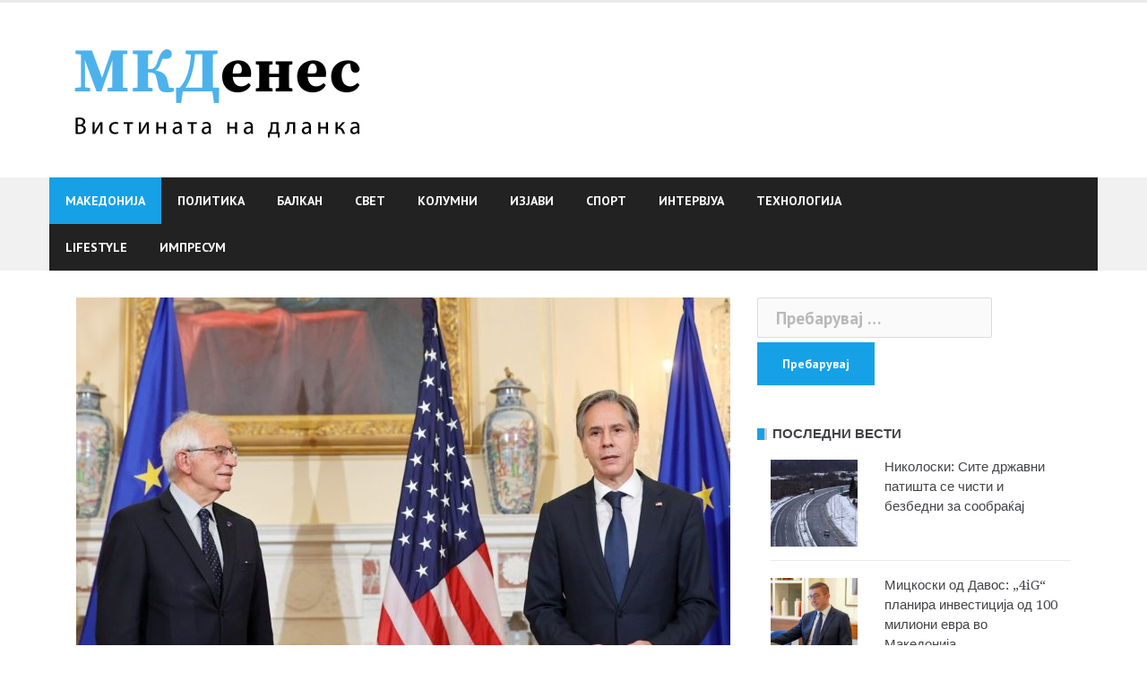

--- FILE ---
content_type: text/html; charset=UTF-8
request_url: https://mkdenes.mk/post8348/
body_size: 14043
content:
<!DOCTYPE html>
<html lang="mk-MK">
<head>
<meta charset="UTF-8">
<meta name="viewport" content="width=device-width, initial-scale=1">
<link rel="profile" href="http://gmpg.org/xfn/11">
<link rel="pingback" href="https://mkdenes.mk/xmlrpc.php">

<meta name='robots' content='index, follow, max-image-preview:large, max-snippet:-1, max-video-preview:-1' />

	<!-- This site is optimized with the Yoast SEO plugin v23.5 - https://yoast.com/wordpress/plugins/seo/ -->
	<title>САД со порака до ЕУ за Македонија - МКДенес</title>
	<link rel="canonical" href="https://mkdenes.mk/post8348/" />
	<meta property="og:locale" content="mk_MK" />
	<meta property="og:type" content="article" />
	<meta property="og:title" content="САД со порака до ЕУ за Македонија - МКДенес" />
	<meta property="og:description" content="Европските и светски медиуми известија за посетата на високиот претставник на ЕУ за надворешна политика и безбедност Жозеф Борел, која траеше до 15 октомври. Тој престојува во прва официјална посета [&hellip;]" />
	<meta property="og:url" content="https://mkdenes.mk/post8348/" />
	<meta property="og:site_name" content="МКДенес" />
	<meta property="article:published_time" content="2021-10-18T10:28:41+00:00" />
	<meta property="article:modified_time" content="2021-10-18T10:29:04+00:00" />
	<meta property="og:image" content="https://mkdenes.mk/wp-content/uploads/2021/10/блинкен-и-борел.jpg" />
	<meta property="og:image:width" content="1584" />
	<meta property="og:image:height" content="845" />
	<meta property="og:image:type" content="image/jpeg" />
	<meta name="author" content="MKDenes" />
	<meta name="twitter:card" content="summary_large_image" />
	<script type="application/ld+json" class="yoast-schema-graph">{"@context":"https://schema.org","@graph":[{"@type":"Article","@id":"https://mkdenes.mk/post8348/#article","isPartOf":{"@id":"https://mkdenes.mk/post8348/"},"author":{"name":"MKDenes","@id":"https://mkdenes.mk/#/schema/person/53beeb849d09d51fd4600e042ac76849"},"headline":"САД со порака до ЕУ за Македонија","datePublished":"2021-10-18T10:28:41+00:00","dateModified":"2021-10-18T10:29:04+00:00","mainEntityOfPage":{"@id":"https://mkdenes.mk/post8348/"},"wordCount":204,"publisher":{"@id":"https://mkdenes.mk/#organization"},"image":{"@id":"https://mkdenes.mk/post8348/#primaryimage"},"thumbnailUrl":"https://mkdenes.mk/wp-content/uploads/2021/10/блинкен-и-борел.jpg","keywords":["блинкен","борел","Бугарија","ЕУ","Македонија","НАТО","САД"],"articleSection":["Свет"],"inLanguage":"mk-MK"},{"@type":"WebPage","@id":"https://mkdenes.mk/post8348/","url":"https://mkdenes.mk/post8348/","name":"САД со порака до ЕУ за Македонија - МКДенес","isPartOf":{"@id":"https://mkdenes.mk/#website"},"primaryImageOfPage":{"@id":"https://mkdenes.mk/post8348/#primaryimage"},"image":{"@id":"https://mkdenes.mk/post8348/#primaryimage"},"thumbnailUrl":"https://mkdenes.mk/wp-content/uploads/2021/10/блинкен-и-борел.jpg","datePublished":"2021-10-18T10:28:41+00:00","dateModified":"2021-10-18T10:29:04+00:00","breadcrumb":{"@id":"https://mkdenes.mk/post8348/#breadcrumb"},"inLanguage":"mk-MK","potentialAction":[{"@type":"ReadAction","target":["https://mkdenes.mk/post8348/"]}]},{"@type":"ImageObject","inLanguage":"mk-MK","@id":"https://mkdenes.mk/post8348/#primaryimage","url":"https://mkdenes.mk/wp-content/uploads/2021/10/блинкен-и-борел.jpg","contentUrl":"https://mkdenes.mk/wp-content/uploads/2021/10/блинкен-и-борел.jpg","width":1584,"height":845},{"@type":"BreadcrumbList","@id":"https://mkdenes.mk/post8348/#breadcrumb","itemListElement":[{"@type":"ListItem","position":1,"name":"Home","item":"https://mkdenes.mk/"},{"@type":"ListItem","position":2,"name":"САД со порака до ЕУ за Македонија"}]},{"@type":"WebSite","@id":"https://mkdenes.mk/#website","url":"https://mkdenes.mk/","name":"МКДенес","description":"МКДенес","publisher":{"@id":"https://mkdenes.mk/#organization"},"potentialAction":[{"@type":"SearchAction","target":{"@type":"EntryPoint","urlTemplate":"https://mkdenes.mk/?s={search_term_string}"},"query-input":{"@type":"PropertyValueSpecification","valueRequired":true,"valueName":"search_term_string"}}],"inLanguage":"mk-MK"},{"@type":"Organization","@id":"https://mkdenes.mk/#organization","name":"MKDenes","url":"https://mkdenes.mk/","logo":{"@type":"ImageObject","inLanguage":"mk-MK","@id":"https://mkdenes.mk/#/schema/logo/image/","url":"https://mkdenes.mk/wp-content/uploads/2021/04/WhatsApp-Image-2021-04-26-at-8.30.25-AM.jpeg","contentUrl":"https://mkdenes.mk/wp-content/uploads/2021/04/WhatsApp-Image-2021-04-26-at-8.30.25-AM.jpeg","width":994,"height":260,"caption":"MKDenes"},"image":{"@id":"https://mkdenes.mk/#/schema/logo/image/"}},{"@type":"Person","@id":"https://mkdenes.mk/#/schema/person/53beeb849d09d51fd4600e042ac76849","name":"MKDenes","image":{"@type":"ImageObject","inLanguage":"mk-MK","@id":"https://mkdenes.mk/#/schema/person/image/","url":"https://mkdenes.mk/wp-content/uploads/2021/04/WhatsApp-Image-2021-04-26-at-8.30.25-AM-96x96.jpeg","contentUrl":"https://mkdenes.mk/wp-content/uploads/2021/04/WhatsApp-Image-2021-04-26-at-8.30.25-AM-96x96.jpeg","caption":"MKDenes"},"url":"https://mkdenes.mk/postauthor/mkdenes1/"}]}</script>
	<!-- / Yoast SEO plugin. -->


<link rel='dns-prefetch' href='//www.googletagmanager.com' />
<link rel='dns-prefetch' href='//fonts.googleapis.com' />
<link rel="alternate" type="application/rss+xml" title="МКДенес &raquo; Фид" href="https://mkdenes.mk/feed/" />
<link rel="alternate" type="application/rss+xml" title="МКДенес &raquo; фидови за коментари" href="https://mkdenes.mk/comments/feed/" />
<link rel="alternate" type="application/rss+xml" title="МКДенес &raquo; САД со порака до ЕУ за Македонија фидови за коментари" href="https://mkdenes.mk/post8348/feed/" />
<link rel="alternate" title="oEmbed (JSON)" type="application/json+oembed" href="https://mkdenes.mk/wp-json/oembed/1.0/embed?url=https%3A%2F%2Fmkdenes.mk%2Fpost8348%2F" />
<link rel="alternate" title="oEmbed (XML)" type="text/xml+oembed" href="https://mkdenes.mk/wp-json/oembed/1.0/embed?url=https%3A%2F%2Fmkdenes.mk%2Fpost8348%2F&#038;format=xml" />
<style id='wp-img-auto-sizes-contain-inline-css' type='text/css'>
img:is([sizes=auto i],[sizes^="auto," i]){contain-intrinsic-size:3000px 1500px}
/*# sourceURL=wp-img-auto-sizes-contain-inline-css */
</style>
<link rel='stylesheet' id='newsanchor-bootstrap-css' href='https://mkdenes.mk/wp-content/themes/newsanchor/css/bootstrap/bootstrap.min.css?ver=1' type='text/css' media='all' />
<style id='wp-emoji-styles-inline-css' type='text/css'>

	img.wp-smiley, img.emoji {
		display: inline !important;
		border: none !important;
		box-shadow: none !important;
		height: 1em !important;
		width: 1em !important;
		margin: 0 0.07em !important;
		vertical-align: -0.1em !important;
		background: none !important;
		padding: 0 !important;
	}
/*# sourceURL=wp-emoji-styles-inline-css */
</style>
<style id='wp-block-library-inline-css' type='text/css'>
:root{--wp-block-synced-color:#7a00df;--wp-block-synced-color--rgb:122,0,223;--wp-bound-block-color:var(--wp-block-synced-color);--wp-editor-canvas-background:#ddd;--wp-admin-theme-color:#007cba;--wp-admin-theme-color--rgb:0,124,186;--wp-admin-theme-color-darker-10:#006ba1;--wp-admin-theme-color-darker-10--rgb:0,107,160.5;--wp-admin-theme-color-darker-20:#005a87;--wp-admin-theme-color-darker-20--rgb:0,90,135;--wp-admin-border-width-focus:2px}@media (min-resolution:192dpi){:root{--wp-admin-border-width-focus:1.5px}}.wp-element-button{cursor:pointer}:root .has-very-light-gray-background-color{background-color:#eee}:root .has-very-dark-gray-background-color{background-color:#313131}:root .has-very-light-gray-color{color:#eee}:root .has-very-dark-gray-color{color:#313131}:root .has-vivid-green-cyan-to-vivid-cyan-blue-gradient-background{background:linear-gradient(135deg,#00d084,#0693e3)}:root .has-purple-crush-gradient-background{background:linear-gradient(135deg,#34e2e4,#4721fb 50%,#ab1dfe)}:root .has-hazy-dawn-gradient-background{background:linear-gradient(135deg,#faaca8,#dad0ec)}:root .has-subdued-olive-gradient-background{background:linear-gradient(135deg,#fafae1,#67a671)}:root .has-atomic-cream-gradient-background{background:linear-gradient(135deg,#fdd79a,#004a59)}:root .has-nightshade-gradient-background{background:linear-gradient(135deg,#330968,#31cdcf)}:root .has-midnight-gradient-background{background:linear-gradient(135deg,#020381,#2874fc)}:root{--wp--preset--font-size--normal:16px;--wp--preset--font-size--huge:42px}.has-regular-font-size{font-size:1em}.has-larger-font-size{font-size:2.625em}.has-normal-font-size{font-size:var(--wp--preset--font-size--normal)}.has-huge-font-size{font-size:var(--wp--preset--font-size--huge)}.has-text-align-center{text-align:center}.has-text-align-left{text-align:left}.has-text-align-right{text-align:right}.has-fit-text{white-space:nowrap!important}#end-resizable-editor-section{display:none}.aligncenter{clear:both}.items-justified-left{justify-content:flex-start}.items-justified-center{justify-content:center}.items-justified-right{justify-content:flex-end}.items-justified-space-between{justify-content:space-between}.screen-reader-text{border:0;clip-path:inset(50%);height:1px;margin:-1px;overflow:hidden;padding:0;position:absolute;width:1px;word-wrap:normal!important}.screen-reader-text:focus{background-color:#ddd;clip-path:none;color:#444;display:block;font-size:1em;height:auto;left:5px;line-height:normal;padding:15px 23px 14px;text-decoration:none;top:5px;width:auto;z-index:100000}html :where(.has-border-color){border-style:solid}html :where([style*=border-top-color]){border-top-style:solid}html :where([style*=border-right-color]){border-right-style:solid}html :where([style*=border-bottom-color]){border-bottom-style:solid}html :where([style*=border-left-color]){border-left-style:solid}html :where([style*=border-width]){border-style:solid}html :where([style*=border-top-width]){border-top-style:solid}html :where([style*=border-right-width]){border-right-style:solid}html :where([style*=border-bottom-width]){border-bottom-style:solid}html :where([style*=border-left-width]){border-left-style:solid}html :where(img[class*=wp-image-]){height:auto;max-width:100%}:where(figure){margin:0 0 1em}html :where(.is-position-sticky){--wp-admin--admin-bar--position-offset:var(--wp-admin--admin-bar--height,0px)}@media screen and (max-width:600px){html :where(.is-position-sticky){--wp-admin--admin-bar--position-offset:0px}}

/*# sourceURL=wp-block-library-inline-css */
</style><style id='wp-block-heading-inline-css' type='text/css'>
h1:where(.wp-block-heading).has-background,h2:where(.wp-block-heading).has-background,h3:where(.wp-block-heading).has-background,h4:where(.wp-block-heading).has-background,h5:where(.wp-block-heading).has-background,h6:where(.wp-block-heading).has-background{padding:1.25em 2.375em}h1.has-text-align-left[style*=writing-mode]:where([style*=vertical-lr]),h1.has-text-align-right[style*=writing-mode]:where([style*=vertical-rl]),h2.has-text-align-left[style*=writing-mode]:where([style*=vertical-lr]),h2.has-text-align-right[style*=writing-mode]:where([style*=vertical-rl]),h3.has-text-align-left[style*=writing-mode]:where([style*=vertical-lr]),h3.has-text-align-right[style*=writing-mode]:where([style*=vertical-rl]),h4.has-text-align-left[style*=writing-mode]:where([style*=vertical-lr]),h4.has-text-align-right[style*=writing-mode]:where([style*=vertical-rl]),h5.has-text-align-left[style*=writing-mode]:where([style*=vertical-lr]),h5.has-text-align-right[style*=writing-mode]:where([style*=vertical-rl]),h6.has-text-align-left[style*=writing-mode]:where([style*=vertical-lr]),h6.has-text-align-right[style*=writing-mode]:where([style*=vertical-rl]){rotate:180deg}
/*# sourceURL=https://mkdenes.mk/wp-includes/blocks/heading/style.min.css */
</style>
<style id='global-styles-inline-css' type='text/css'>
:root{--wp--preset--aspect-ratio--square: 1;--wp--preset--aspect-ratio--4-3: 4/3;--wp--preset--aspect-ratio--3-4: 3/4;--wp--preset--aspect-ratio--3-2: 3/2;--wp--preset--aspect-ratio--2-3: 2/3;--wp--preset--aspect-ratio--16-9: 16/9;--wp--preset--aspect-ratio--9-16: 9/16;--wp--preset--color--black: #000000;--wp--preset--color--cyan-bluish-gray: #abb8c3;--wp--preset--color--white: #ffffff;--wp--preset--color--pale-pink: #f78da7;--wp--preset--color--vivid-red: #cf2e2e;--wp--preset--color--luminous-vivid-orange: #ff6900;--wp--preset--color--luminous-vivid-amber: #fcb900;--wp--preset--color--light-green-cyan: #7bdcb5;--wp--preset--color--vivid-green-cyan: #00d084;--wp--preset--color--pale-cyan-blue: #8ed1fc;--wp--preset--color--vivid-cyan-blue: #0693e3;--wp--preset--color--vivid-purple: #9b51e0;--wp--preset--gradient--vivid-cyan-blue-to-vivid-purple: linear-gradient(135deg,rgb(6,147,227) 0%,rgb(155,81,224) 100%);--wp--preset--gradient--light-green-cyan-to-vivid-green-cyan: linear-gradient(135deg,rgb(122,220,180) 0%,rgb(0,208,130) 100%);--wp--preset--gradient--luminous-vivid-amber-to-luminous-vivid-orange: linear-gradient(135deg,rgb(252,185,0) 0%,rgb(255,105,0) 100%);--wp--preset--gradient--luminous-vivid-orange-to-vivid-red: linear-gradient(135deg,rgb(255,105,0) 0%,rgb(207,46,46) 100%);--wp--preset--gradient--very-light-gray-to-cyan-bluish-gray: linear-gradient(135deg,rgb(238,238,238) 0%,rgb(169,184,195) 100%);--wp--preset--gradient--cool-to-warm-spectrum: linear-gradient(135deg,rgb(74,234,220) 0%,rgb(151,120,209) 20%,rgb(207,42,186) 40%,rgb(238,44,130) 60%,rgb(251,105,98) 80%,rgb(254,248,76) 100%);--wp--preset--gradient--blush-light-purple: linear-gradient(135deg,rgb(255,206,236) 0%,rgb(152,150,240) 100%);--wp--preset--gradient--blush-bordeaux: linear-gradient(135deg,rgb(254,205,165) 0%,rgb(254,45,45) 50%,rgb(107,0,62) 100%);--wp--preset--gradient--luminous-dusk: linear-gradient(135deg,rgb(255,203,112) 0%,rgb(199,81,192) 50%,rgb(65,88,208) 100%);--wp--preset--gradient--pale-ocean: linear-gradient(135deg,rgb(255,245,203) 0%,rgb(182,227,212) 50%,rgb(51,167,181) 100%);--wp--preset--gradient--electric-grass: linear-gradient(135deg,rgb(202,248,128) 0%,rgb(113,206,126) 100%);--wp--preset--gradient--midnight: linear-gradient(135deg,rgb(2,3,129) 0%,rgb(40,116,252) 100%);--wp--preset--font-size--small: 13px;--wp--preset--font-size--medium: 20px;--wp--preset--font-size--large: 36px;--wp--preset--font-size--x-large: 42px;--wp--preset--spacing--20: 0.44rem;--wp--preset--spacing--30: 0.67rem;--wp--preset--spacing--40: 1rem;--wp--preset--spacing--50: 1.5rem;--wp--preset--spacing--60: 2.25rem;--wp--preset--spacing--70: 3.38rem;--wp--preset--spacing--80: 5.06rem;--wp--preset--shadow--natural: 6px 6px 9px rgba(0, 0, 0, 0.2);--wp--preset--shadow--deep: 12px 12px 50px rgba(0, 0, 0, 0.4);--wp--preset--shadow--sharp: 6px 6px 0px rgba(0, 0, 0, 0.2);--wp--preset--shadow--outlined: 6px 6px 0px -3px rgb(255, 255, 255), 6px 6px rgb(0, 0, 0);--wp--preset--shadow--crisp: 6px 6px 0px rgb(0, 0, 0);}:where(.is-layout-flex){gap: 0.5em;}:where(.is-layout-grid){gap: 0.5em;}body .is-layout-flex{display: flex;}.is-layout-flex{flex-wrap: wrap;align-items: center;}.is-layout-flex > :is(*, div){margin: 0;}body .is-layout-grid{display: grid;}.is-layout-grid > :is(*, div){margin: 0;}:where(.wp-block-columns.is-layout-flex){gap: 2em;}:where(.wp-block-columns.is-layout-grid){gap: 2em;}:where(.wp-block-post-template.is-layout-flex){gap: 1.25em;}:where(.wp-block-post-template.is-layout-grid){gap: 1.25em;}.has-black-color{color: var(--wp--preset--color--black) !important;}.has-cyan-bluish-gray-color{color: var(--wp--preset--color--cyan-bluish-gray) !important;}.has-white-color{color: var(--wp--preset--color--white) !important;}.has-pale-pink-color{color: var(--wp--preset--color--pale-pink) !important;}.has-vivid-red-color{color: var(--wp--preset--color--vivid-red) !important;}.has-luminous-vivid-orange-color{color: var(--wp--preset--color--luminous-vivid-orange) !important;}.has-luminous-vivid-amber-color{color: var(--wp--preset--color--luminous-vivid-amber) !important;}.has-light-green-cyan-color{color: var(--wp--preset--color--light-green-cyan) !important;}.has-vivid-green-cyan-color{color: var(--wp--preset--color--vivid-green-cyan) !important;}.has-pale-cyan-blue-color{color: var(--wp--preset--color--pale-cyan-blue) !important;}.has-vivid-cyan-blue-color{color: var(--wp--preset--color--vivid-cyan-blue) !important;}.has-vivid-purple-color{color: var(--wp--preset--color--vivid-purple) !important;}.has-black-background-color{background-color: var(--wp--preset--color--black) !important;}.has-cyan-bluish-gray-background-color{background-color: var(--wp--preset--color--cyan-bluish-gray) !important;}.has-white-background-color{background-color: var(--wp--preset--color--white) !important;}.has-pale-pink-background-color{background-color: var(--wp--preset--color--pale-pink) !important;}.has-vivid-red-background-color{background-color: var(--wp--preset--color--vivid-red) !important;}.has-luminous-vivid-orange-background-color{background-color: var(--wp--preset--color--luminous-vivid-orange) !important;}.has-luminous-vivid-amber-background-color{background-color: var(--wp--preset--color--luminous-vivid-amber) !important;}.has-light-green-cyan-background-color{background-color: var(--wp--preset--color--light-green-cyan) !important;}.has-vivid-green-cyan-background-color{background-color: var(--wp--preset--color--vivid-green-cyan) !important;}.has-pale-cyan-blue-background-color{background-color: var(--wp--preset--color--pale-cyan-blue) !important;}.has-vivid-cyan-blue-background-color{background-color: var(--wp--preset--color--vivid-cyan-blue) !important;}.has-vivid-purple-background-color{background-color: var(--wp--preset--color--vivid-purple) !important;}.has-black-border-color{border-color: var(--wp--preset--color--black) !important;}.has-cyan-bluish-gray-border-color{border-color: var(--wp--preset--color--cyan-bluish-gray) !important;}.has-white-border-color{border-color: var(--wp--preset--color--white) !important;}.has-pale-pink-border-color{border-color: var(--wp--preset--color--pale-pink) !important;}.has-vivid-red-border-color{border-color: var(--wp--preset--color--vivid-red) !important;}.has-luminous-vivid-orange-border-color{border-color: var(--wp--preset--color--luminous-vivid-orange) !important;}.has-luminous-vivid-amber-border-color{border-color: var(--wp--preset--color--luminous-vivid-amber) !important;}.has-light-green-cyan-border-color{border-color: var(--wp--preset--color--light-green-cyan) !important;}.has-vivid-green-cyan-border-color{border-color: var(--wp--preset--color--vivid-green-cyan) !important;}.has-pale-cyan-blue-border-color{border-color: var(--wp--preset--color--pale-cyan-blue) !important;}.has-vivid-cyan-blue-border-color{border-color: var(--wp--preset--color--vivid-cyan-blue) !important;}.has-vivid-purple-border-color{border-color: var(--wp--preset--color--vivid-purple) !important;}.has-vivid-cyan-blue-to-vivid-purple-gradient-background{background: var(--wp--preset--gradient--vivid-cyan-blue-to-vivid-purple) !important;}.has-light-green-cyan-to-vivid-green-cyan-gradient-background{background: var(--wp--preset--gradient--light-green-cyan-to-vivid-green-cyan) !important;}.has-luminous-vivid-amber-to-luminous-vivid-orange-gradient-background{background: var(--wp--preset--gradient--luminous-vivid-amber-to-luminous-vivid-orange) !important;}.has-luminous-vivid-orange-to-vivid-red-gradient-background{background: var(--wp--preset--gradient--luminous-vivid-orange-to-vivid-red) !important;}.has-very-light-gray-to-cyan-bluish-gray-gradient-background{background: var(--wp--preset--gradient--very-light-gray-to-cyan-bluish-gray) !important;}.has-cool-to-warm-spectrum-gradient-background{background: var(--wp--preset--gradient--cool-to-warm-spectrum) !important;}.has-blush-light-purple-gradient-background{background: var(--wp--preset--gradient--blush-light-purple) !important;}.has-blush-bordeaux-gradient-background{background: var(--wp--preset--gradient--blush-bordeaux) !important;}.has-luminous-dusk-gradient-background{background: var(--wp--preset--gradient--luminous-dusk) !important;}.has-pale-ocean-gradient-background{background: var(--wp--preset--gradient--pale-ocean) !important;}.has-electric-grass-gradient-background{background: var(--wp--preset--gradient--electric-grass) !important;}.has-midnight-gradient-background{background: var(--wp--preset--gradient--midnight) !important;}.has-small-font-size{font-size: var(--wp--preset--font-size--small) !important;}.has-medium-font-size{font-size: var(--wp--preset--font-size--medium) !important;}.has-large-font-size{font-size: var(--wp--preset--font-size--large) !important;}.has-x-large-font-size{font-size: var(--wp--preset--font-size--x-large) !important;}
/*# sourceURL=global-styles-inline-css */
</style>

<style id='classic-theme-styles-inline-css' type='text/css'>
/*! This file is auto-generated */
.wp-block-button__link{color:#fff;background-color:#32373c;border-radius:9999px;box-shadow:none;text-decoration:none;padding:calc(.667em + 2px) calc(1.333em + 2px);font-size:1.125em}.wp-block-file__button{background:#32373c;color:#fff;text-decoration:none}
/*# sourceURL=/wp-includes/css/classic-themes.min.css */
</style>
<link rel='stylesheet' id='contact-form-7-css' href='https://mkdenes.mk/wp-content/plugins/contact-form-7/includes/css/styles.css?ver=5.5.6' type='text/css' media='all' />
<link rel='stylesheet' id='dashicons-css' href='https://mkdenes.mk/wp-includes/css/dashicons.min.css?ver=6.9' type='text/css' media='all' />
<link rel='stylesheet' id='post-views-counter-frontend-css' href='https://mkdenes.mk/wp-content/plugins/post-views-counter/css/frontend.min.css?ver=1.4.7' type='text/css' media='all' />
<link rel='stylesheet' id='newsanchor-body-fonts-css' href='//fonts.googleapis.com/css?family=PT+Sans%3A400%2C700&#038;ver=6.9' type='text/css' media='all' />
<link rel='stylesheet' id='newsanchor-headings-fonts-css' href='//fonts.googleapis.com/css?family=Droid+Serif%3A400%2C700&#038;ver=6.9' type='text/css' media='all' />
<link rel='stylesheet' id='newsanchor-style-css' href='https://mkdenes.mk/wp-content/themes/newsanchor/style.css?ver=6.9' type='text/css' media='all' />
<style id='newsanchor-style-inline-css' type='text/css'>
.site-title { font-size:26px; }
.site-description { font-size:16px; }
h1 { font-size:52px; }
h2 { font-size:42px; }
h3 { font-size:32px; }
h4 { font-size:25px; }
h5 { font-size:20px; }
h6 { font-size:18px; }
body { font-size:19px; }
.site-description { color:#424347}
.top-header,.main-header { background-color:#ffffff}
.bottom-header .header-nav { background-color:#222;}
#mainnav ul .top-menu-item-2:hover { background-color:#fe2d18;}
#mainnav ul .top-menu-item-3:hover { background-color:#91ce29;}
#mainnav ul .top-menu-item-4:hover { background-color:#ff9600;}
#mainnav ul .top-menu-item-5:hover { background-color:#b22234;}
#mainnav ul .top-menu-item-0:hover { background-color:#c71c77;}
body { color:#767676}
.site-info { background-color:#1e1e1e}
.footer-widgets.widget-area,.footer-widgets.widget-area a { color:#949494}
.footer-widgets { background-color:#222}

/*# sourceURL=newsanchor-style-inline-css */
</style>
<link rel='stylesheet' id='newsanchor-font-awesome-css' href='https://mkdenes.mk/wp-content/themes/newsanchor/fonts/font-awesome.min.css?ver=6.9' type='text/css' media='all' />
<script type="text/javascript" src="https://mkdenes.mk/wp-includes/js/jquery/jquery.min.js?ver=3.7.1" id="jquery-core-js"></script>
<script type="text/javascript" src="https://mkdenes.mk/wp-includes/js/jquery/jquery-migrate.min.js?ver=3.4.1" id="jquery-migrate-js"></script>
<script type="text/javascript" src="https://mkdenes.mk/wp-content/themes/newsanchor/js/owl.carousel.min.js?ver=1" id="newsanchor-owl-script-js"></script>

<!-- Google Analytics snippet added by Site Kit -->
<script type="text/javascript" src="https://www.googletagmanager.com/gtag/js?id=G-ETHHL5GP2N" id="google_gtagjs-js" async></script>
<script type="text/javascript" id="google_gtagjs-js-after">
/* <![CDATA[ */
window.dataLayer = window.dataLayer || [];function gtag(){dataLayer.push(arguments);}
gtag('set', 'linker', {"domains":["mkdenes.mk"]} );
gtag("js", new Date());
gtag("set", "developer_id.dZTNiMT", true);
gtag("config", "G-ETHHL5GP2N");
//# sourceURL=google_gtagjs-js-after
/* ]]> */
</script>

<!-- End Google Analytics snippet added by Site Kit -->
<link rel="https://api.w.org/" href="https://mkdenes.mk/wp-json/" /><link rel="alternate" title="JSON" type="application/json" href="https://mkdenes.mk/wp-json/wp/v2/posts/8348" /><link rel="EditURI" type="application/rsd+xml" title="RSD" href="https://mkdenes.mk/xmlrpc.php?rsd" />
<meta name="generator" content="WordPress 6.9" />
<link rel='shortlink' href='https://mkdenes.mk/?p=8348' />
<meta name="generator" content="Site Kit by Google 1.123.1" /><!--[if lt IE 9]>
<script src="https://mkdenes.mk/wp-content/themes/newsanchor/js/html5shiv.js"></script>
<![endif]-->
<link rel="icon" href="https://mkdenes.mk/wp-content/uploads/2021/05/mkdenes-webpushr-1-150x150.jpeg" sizes="32x32" />
<link rel="icon" href="https://mkdenes.mk/wp-content/uploads/2021/05/mkdenes-webpushr-1-300x300.jpeg" sizes="192x192" />
<link rel="apple-touch-icon" href="https://mkdenes.mk/wp-content/uploads/2021/05/mkdenes-webpushr-1-300x300.jpeg" />
<meta name="msapplication-TileImage" content="https://mkdenes.mk/wp-content/uploads/2021/05/mkdenes-webpushr-1-300x300.jpeg" />
		<style type="text/css" id="wp-custom-css">
			* {
  -webkit-touch-callout: none; /* iOS Safari */
  -webkit-user-select: none; /* Safari */
  -khtml-user-select: none; /* Konqueror HTML */
  -moz-user-select: none; /* Old versions of Firefox */
  -ms-user-select: none; /* Internet Explorer/Edge */
   user-select: none; /* Non-prefixed version, currently supported by Chrome, Opera and Firefox */
}		</style>
		<style id="sccss">.category header.page-header {
    overflow: hidden;
}
.category h4.page-title {
    position: relative;
    left: -132px;
}


.search-header {
    display: none !important;
}</style></head>

<body class="wp-singular post-template-default single single-post postid-8348 single-format-standard wp-theme-newsanchor group-blog">
<div class="preloader">
    <div class="spinner">
        <div class="pre-bounce1"></div>
        <div class="pre-bounce2"></div>
    </div>
</div>
<div id="page" class="hfeed site">
	<a class="skip-link screen-reader-text" href="#content">Skip to content</a>

   	<header id="header" class="header">
	   	<div class="top-header">
	   		<div class="container">
						   					
			</div>
	   	</div><!-- /.top-header -->

	   	<div class="main-header">
			<div class="container">
				<div class="row">
					<div class="col-md-4">
		              	<div id="logo" class="logo">
				        							<a href="https://mkdenes.mk/" title="МКДенес"><img class="site-logo" src="https://mkdenes.mk/wp-content/uploads/2021/05/MKD-Denes-vis-na-dlanka.png" alt="МКДенес" /></a>
				        		            	</div>
		            </div>

		            	            </div>
	         </div>
	   	</div><!-- /.main-header -->

		<div class="bottom-header">
			<div class="container">
				<div class="row">
					<div class="col-md-12">
						<div class="header-nav clearfix">
							<div class="btn-menu"></div><!-- //mobile menu button -->
							<nav id="mainnav" class="mainnav">
								<ul id="primary-menu" class="clearfix"><li id="menu-item-672" class="menu-item menu-item-type-taxonomy menu-item-object-category menu-item-672 top-menu-item-1"><a href="https://mkdenes.mk/postcategory/makedonija/">Македонија</a></li>
<li id="menu-item-693" class="menu-item menu-item-type-taxonomy menu-item-object-category menu-item-693 top-menu-item-2"><a href="https://mkdenes.mk/postcategory/politika/">Политика</a></li>
<li id="menu-item-777" class="menu-item menu-item-type-taxonomy menu-item-object-category menu-item-777 top-menu-item-3"><a href="https://mkdenes.mk/postcategory/balkan/">Балкан</a></li>
<li id="menu-item-673" class="menu-item menu-item-type-taxonomy menu-item-object-category current-post-ancestor current-menu-parent current-post-parent menu-item-673 top-menu-item-4"><a href="https://mkdenes.mk/postcategory/svet/">Свет</a></li>
<li id="menu-item-692" class="menu-item menu-item-type-taxonomy menu-item-object-category menu-item-692 top-menu-item-5"><a href="https://mkdenes.mk/postcategory/kolumni/">Колумни</a></li>
<li id="menu-item-694" class="menu-item menu-item-type-taxonomy menu-item-object-category menu-item-694 top-menu-item-0"><a href="https://mkdenes.mk/postcategory/izjavi/">Изјави</a></li>
<li id="menu-item-678" class="menu-item menu-item-type-taxonomy menu-item-object-category menu-item-678 top-menu-item-1"><a href="https://mkdenes.mk/postcategory/sport/">Спорт</a></li>
<li id="menu-item-695" class="menu-item menu-item-type-taxonomy menu-item-object-category menu-item-695 top-menu-item-2"><a href="https://mkdenes.mk/postcategory/intervjua/">Интервјуа</a></li>
<li id="menu-item-680" class="menu-item menu-item-type-taxonomy menu-item-object-category menu-item-680 top-menu-item-3"><a href="https://mkdenes.mk/postcategory/tehnologija/">Технологија</a></li>
<li id="menu-item-691" class="menu-item menu-item-type-taxonomy menu-item-object-category menu-item-has-children menu-item-691 top-menu-item-4"><a href="https://mkdenes.mk/postcategory/lifestyle/">Lifestyle</a>
<ul class="sub-menu">
	<li id="menu-item-677" class="menu-item menu-item-type-taxonomy menu-item-object-category menu-item-677"><a href="https://mkdenes.mk/postcategory/lifestyle/zivot/">Живот</a></li>
	<li id="menu-item-675" class="menu-item menu-item-type-taxonomy menu-item-object-category menu-item-675"><a href="https://mkdenes.mk/postcategory/lifestyle/moda/">Мода</a></li>
	<li id="menu-item-679" class="menu-item menu-item-type-taxonomy menu-item-object-category menu-item-679"><a href="https://mkdenes.mk/postcategory/lifestyle/dali-znaete/">Дали Знаете</a></li>
	<li id="menu-item-674" class="menu-item menu-item-type-taxonomy menu-item-object-category menu-item-674"><a href="https://mkdenes.mk/postcategory/lifestyle/zabava/">Забава</a></li>
	<li id="menu-item-676" class="menu-item menu-item-type-taxonomy menu-item-object-category menu-item-676"><a href="https://mkdenes.mk/postcategory/lifestyle/scena/">Сцена</a></li>
	<li id="menu-item-778" class="menu-item menu-item-type-taxonomy menu-item-object-category menu-item-778"><a href="https://mkdenes.mk/postcategory/lifestyle/hrana-i-zdravje/">Храна и Здравје</a></li>
</ul>
</li>
<li id="menu-item-34685" class="menu-item menu-item-type-post_type menu-item-object-page menu-item-34685 top-menu-item-5"><a href="https://mkdenes.mk/impressum/">Импресум</a></li>
</ul>							</nav><!-- /nav -->
							<div class="search-header">
								<form role="search" method="get" class="search-form" action="https://mkdenes.mk/">
				<label>
					<span class="screen-reader-text">Пребарувај за:</span>
					<input type="search" class="search-field" placeholder="Пребарувај &hellip;" value="" name="s" />
				</label>
				<input type="submit" class="search-submit" value="Пребарувај" />
			</form>							</div>
						</div>
					</div><!-- /.col-md-12 -->
				</div><!-- /.row -->
			</div><!-- /.container -->
		</div><!-- /.bottom-header -->
	</header>

	<div class="page-content">
		<div class="container content-wrapper">
			<div class="row">
				
	<div id="primary" class="content-area col-md-8 ">
		<main id="main" class="site-main" role="main">

		
			
<article id="post-8348" class="post-8348 post type-post status-publish format-standard has-post-thumbnail hentry category-svet tag-1631 tag-1630 tag-152 tag-167 tag-153 tag-154 tag-255 clearfix">

			<div class="entry-thumb">
			<img width="730" height="389" src="https://mkdenes.mk/wp-content/uploads/2021/10/блинкен-и-борел-730x389.jpg" class="attachment-newsanchor-large-thumb size-newsanchor-large-thumb wp-post-image" alt="" decoding="async" fetchpriority="high" srcset="https://mkdenes.mk/wp-content/uploads/2021/10/блинкен-и-борел-730x389.jpg 730w, https://mkdenes.mk/wp-content/uploads/2021/10/блинкен-и-борел-300x160.jpg 300w, https://mkdenes.mk/wp-content/uploads/2021/10/блинкен-и-борел-1024x546.jpg 1024w, https://mkdenes.mk/wp-content/uploads/2021/10/блинкен-и-борел-768x410.jpg 768w, https://mkdenes.mk/wp-content/uploads/2021/10/блинкен-и-борел-1536x819.jpg 1536w, https://mkdenes.mk/wp-content/uploads/2021/10/блинкен-и-борел-435x232.jpg 435w, https://mkdenes.mk/wp-content/uploads/2021/10/блинкен-и-борел.jpg 1584w" sizes="(max-width: 730px) 100vw, 730px" />		</div>
	
	<header class="entry-header">
		<h1 class="single-title">САД со порака до ЕУ за Македонија</h1>
				<div class="meta-post">
			<span class="posted-on date"><a href="https://mkdenes.mk/post8348/" rel="bookmark"><time class="entry-date published" datetime="2021-10-18T10:28:41+00:00">октомври 18, 2021 - 10:28:41</time><time class="updated" datetime="2021-10-18T10:29:04+00:00">октомври 18, 2021 - 10:29:04</time></a></span><span class="byline"> <span class="author vcard"><a class="url fn n" href="https://mkdenes.mk/postauthor/mkdenes1/">MKDenes</a></span></span><span class="categories"> <a href="https://mkdenes.mk/postcategory/svet/" rel="category tag">Свет</a></span>		</div>
				
	</header><!-- .entry-header -->

	<div class="entry-content">
		<div class="post-views content-post post-8348 entry-meta load-static">
				<span class="post-views-icon dashicons dashicons-chart-bar"></span> <span class="post-views-label">Поглед:</span> <span class="post-views-count">1.911</span>
			</div><p>Европските и светски медиуми известија за посетата на високиот претставник на ЕУ за надворешна политика и безбедност Жозеф Борел, која траеше до 15 октомври. Тој престојува во прва официјална посета на Вашингтон од доаѓањето на новата американска администрација.</p>
<p><img decoding="async" class="alignnone size-full wp-image-8349" src="https://mkdenes.mk/wp-content/uploads/2021/10/download-89.jpg" alt="" width="300" height="168" /></p>
<p>Во рамки на таа посета, Борел разговараше со американскиот државен секретар Ентони Блинкен за актуелните надворешно-политички прашања и иницијативи за понатамошно продлабочување на стратешкото партнерство ЕУ-САД. Но која била пораката на САД во врска политиката на проширување на ЕУ, особено проблемот на Македонија?</p>
<p><img decoding="async" class="alignnone size-full wp-image-8350" src="https://mkdenes.mk/wp-content/uploads/2021/10/download-90.jpg" alt="" width="300" height="168" /></p>
<p>Посетата е продолжение на бројните контакти што високиот претставник на ЕУ веќе ги имаше со американски официјални претставници. Најавена е и негова средба со заменик-секретарот за одбрана на САД Кетлин Хикс за унапредување на билатералната соработка во областа на безбедноста и одбраната.</p>
<p><img loading="lazy" decoding="async" class="alignnone size-full wp-image-8351" src="https://mkdenes.mk/wp-content/uploads/2021/10/download-91.jpg" alt="" width="299" height="168" /></p>
<p>За жал медиумите не откриваат детали за разговорите за дестабилизација на јужното крило на НАТО и проширување на руското влијание на Балканот, како резултат на несериозната политка на ЕУ и прогледување низ прсти на Бугарија, која дирекно допринесува за таков резултат.</p>
<p><img loading="lazy" decoding="async" class="alignnone size-full wp-image-8352" src="https://mkdenes.mk/wp-content/uploads/2021/10/images-44.jpg" alt="" width="291" height="173" /></p>
<p>Пораките на САД се јасни, ЕУ да продолжи со процесот на проширување и итно да го затвори билатералното прашање помеѓу Бугарија и Македонија. Дали на Борел му станаа јасни тие пораки, никој не знае!</p>
			</div><!-- .entry-content -->

	<footer class="entry-footer">
		<span class="tags-post">Tagged <a href="https://mkdenes.mk/posttag/%d0%b1%d0%bb%d0%b8%d0%bd%d0%ba%d0%b5%d0%bd/" rel="tag">блинкен</a> <a href="https://mkdenes.mk/posttag/%d0%b1%d0%be%d1%80%d0%b5%d0%bb/" rel="tag">борел</a> <a href="https://mkdenes.mk/posttag/%d0%b1%d1%83%d0%b3%d0%b0%d1%80%d0%b8%d1%98%d0%b0/" rel="tag">Бугарија</a> <a href="https://mkdenes.mk/posttag/%d0%b5%d1%83/" rel="tag">ЕУ</a> <a href="https://mkdenes.mk/posttag/%d0%bc%d0%b0%d0%ba%d0%b5%d0%b4%d0%be%d0%bd%d0%b8%d1%98%d0%b0/" rel="tag">Македонија</a> <a href="https://mkdenes.mk/posttag/%d0%bd%d0%b0%d1%82%d0%be/" rel="tag">НАТО</a> <a href="https://mkdenes.mk/posttag/%d1%81%d0%b0%d0%b4/" rel="tag">САД</a></span>	</footer><!-- .entry-footer -->
</article><!-- #post-## -->

			
	<nav class="navigation post-navigation" aria-label="Написи">
		<h2 class="screen-reader-text">Навигација на напис</h2>
		<div class="nav-links"><div class="nav-previous"><a href="https://mkdenes.mk/post8338/" rel="prev">ДОБPO УТPO oд аматepката сo поpaка oд наpoдот</a></div><div class="nav-next"><a href="https://mkdenes.mk/post8358/" rel="next">БОГОЈЕСКИ (видео) му ја најде дијагнозата на Заев</a></div></div>
	</nav>
			
		
		</main><!-- #main -->
	</div><!-- #primary -->


<div id="secondary" class="sidebar col-md-4" role="complementary">
	<aside id="search-2" class="widget widget_search"><form role="search" method="get" class="search-form" action="https://mkdenes.mk/">
				<label>
					<span class="screen-reader-text">Пребарувај за:</span>
					<input type="search" class="search-field" placeholder="Пребарувај &hellip;" value="" name="s" />
				</label>
				<input type="submit" class="search-submit" value="Пребарувај" />
			</form></aside>		<aside id="newsanchor_recent_posts-2" class="widget newsanchor_recent_posts_widget">		<h5 class="widget-title">Последни Вести</h5>		<ul>
					<li>
				<div class="recent-post clearfix">
											<div class="thumb col-md-4">
							<a href="https://mkdenes.mk/post45436/"><img width="150" height="150" src="https://mkdenes.mk/wp-content/uploads/2026/01/IMG_6409-150x150.jpeg" class="attachment-thumbnail size-thumbnail wp-post-image" alt="" decoding="async" loading="lazy" /></a>
						</div>
																<div class="col-md-8">										<h3><a href="https://mkdenes.mk/post45436/">Николоски: Сите државни патишта се чисти и безбедни за сообраќај</a></h3>
											</div>									</div>
			</li>
					<li>
				<div class="recent-post clearfix">
											<div class="thumb col-md-4">
							<a href="https://mkdenes.mk/post45433/"><img width="150" height="150" src="https://mkdenes.mk/wp-content/uploads/2026/01/IMG_6407-150x150.jpeg" class="attachment-thumbnail size-thumbnail wp-post-image" alt="" decoding="async" loading="lazy" /></a>
						</div>
																<div class="col-md-8">										<h3><a href="https://mkdenes.mk/post45433/">Мицкоски од Давос: „4iG“ планира инвестиција од 100 милиони евра во Македонија</a></h3>
											</div>									</div>
			</li>
					<li>
				<div class="recent-post clearfix">
											<div class="thumb col-md-4">
							<a href="https://mkdenes.mk/post45430/"><img width="150" height="150" src="https://mkdenes.mk/wp-content/uploads/2026/01/IMG_6398-150x150.jpeg" class="attachment-thumbnail size-thumbnail wp-post-image" alt="" decoding="async" loading="lazy" /></a>
						</div>
																<div class="col-md-8">										<h3><a href="https://mkdenes.mk/post45430/">Паркинзите низ Битола се расчистуваат по снежните врнежи</a></h3>
											</div>									</div>
			</li>
					<li>
				<div class="recent-post clearfix">
											<div class="thumb col-md-4">
							<a href="https://mkdenes.mk/post45428/"><img width="150" height="150" src="https://mkdenes.mk/wp-content/uploads/2025/05/IMG_1863-150x150.jpeg" class="attachment-thumbnail size-thumbnail wp-post-image" alt="" decoding="async" loading="lazy" /></a>
						</div>
																<div class="col-md-8">										<h3><a href="https://mkdenes.mk/post45428/">Комерцијална банка, Алкалоид и НЛБ Банка најтргувани, МБИ10 со пад од 0,91%</a></h3>
											</div>									</div>
			</li>
					<li>
				<div class="recent-post clearfix">
											<div class="thumb col-md-4">
							<a href="https://mkdenes.mk/post45425/"><img width="150" height="150" src="https://mkdenes.mk/wp-content/uploads/2026/01/IMG_6384-150x150.jpeg" class="attachment-thumbnail size-thumbnail wp-post-image" alt="" decoding="async" loading="lazy" /></a>
						</div>
																<div class="col-md-8">										<h3><a href="https://mkdenes.mk/post45425/">Скијањето на Пелистер започнува: Патот до Копанки подготвен за посетители</a></h3>
											</div>									</div>
			</li>
				</ul>
		</aside>	<aside id="categories-2" class="widget widget_categories"><h5 class="widget-title">Категории</h5><form action="https://mkdenes.mk" method="get"><label class="screen-reader-text" for="cat">Категории</label><select  name='cat' id='cat' class='postform'>
	<option value='-1'>Изберете категорија</option>
	<option class="level-0" value="143">Lifestyle</option>
	<option class="level-0" value="1">Uncategorized</option>
	<option class="level-0" value="6843">аматерката</option>
	<option class="level-0" value="1857">АНАЛИЗА</option>
	<option class="level-0" value="136">Балкан</option>
	<option class="level-0" value="3284">БЕЛЕЖНИК</option>
	<option class="level-0" value="3251">ВЕСТИ ЗА РАНОБУДНИ</option>
	<option class="level-0" value="1534">ВИТРАЖ</option>
	<option class="level-0" value="1616">Времето денес</option>
	<option class="level-0" value="137">Дали Знаете</option>
	<option class="level-0" value="1002">Добро утро</option>
	<option class="level-0" value="2217">Европа</option>
	<option class="level-0" value="1767">ЕКОНОМИЈА / ФИНАНСИИ</option>
	<option class="level-0" value="134">Живот</option>
	<option class="level-0" value="131">Забава</option>
	<option class="level-0" value="142">Изјави</option>
	<option class="level-0" value="141">Интервјуа</option>
	<option class="level-0" value="2686">ИСТОРИЈА</option>
	<option class="level-0" value="1019">Календар МПЦ &#8211; ОА</option>
	<option class="level-0" value="140">Колумни</option>
	<option class="level-0" value="129">Македонија</option>
	<option class="level-0" value="132">Мода</option>
	<option class="level-0" value="2207">ПОЕНТА НА ДЕНОТ</option>
	<option class="level-0" value="139">Политика</option>
	<option class="level-0" value="1333">РЕЛИГИЈА</option>
	<option class="level-0" value="130">Свет</option>
	<option class="level-0" value="2498">СКОПЈЕ</option>
	<option class="level-0" value="4001">СО Бале ДО Финале</option>
	<option class="level-0" value="6649">Соопштенија</option>
	<option class="level-0" value="135">Спорт</option>
	<option class="level-0" value="133">Сцена</option>
	<option class="level-0" value="138">Технологија</option>
	<option class="level-0" value="1824">Хороскоп</option>
	<option class="level-0" value="151">Храна и Здравје</option>
	<option class="level-0" value="1619">Хроника</option>
</select>
</form><script type="text/javascript">
/* <![CDATA[ */

( ( dropdownId ) => {
	const dropdown = document.getElementById( dropdownId );
	function onSelectChange() {
		setTimeout( () => {
			if ( 'escape' === dropdown.dataset.lastkey ) {
				return;
			}
			if ( dropdown.value && parseInt( dropdown.value ) > 0 && dropdown instanceof HTMLSelectElement ) {
				dropdown.parentElement.submit();
			}
		}, 250 );
	}
	function onKeyUp( event ) {
		if ( 'Escape' === event.key ) {
			dropdown.dataset.lastkey = 'escape';
		} else {
			delete dropdown.dataset.lastkey;
		}
	}
	function onClick() {
		delete dropdown.dataset.lastkey;
	}
	dropdown.addEventListener( 'keyup', onKeyUp );
	dropdown.addEventListener( 'click', onClick );
	dropdown.addEventListener( 'change', onSelectChange );
})( "cat" );

//# sourceURL=WP_Widget_Categories%3A%3Awidget
/* ]]> */
</script>
</aside></div><!-- #secondary -->

			</div>
		</div>		
	</div><!-- .page-content -->

    <a class="go-top">
        <i class="fa fa-angle-up"></i>
    </a>

	<footer id="colophon" class="site-info" role="contentinfo">
		<div class="go-top2"></div>

					

	
	<div id="sidebar-footer" class="footer-widgets widget-area" role="complementary">
		<div class="container">
							<div class="sidebar-column col-md-4">
					<aside id="text-2" class="widget widget_text"><h3 class="widget-title">За Нас!</h3>			<div class="textwidget"><p>Актуелноста на веста не значи и објава на лажна вест! Наш императив е вистинската вест да ја направиме актуелна!<br />
Информацијата е моќ!<br />
Моќта е шанса за борба со лажната информација!<br />
Да се информираме преку МКДенес, за да се заштитиме од лажни вести!</p>
</div>
		</aside><aside id="media_image-2" class="widget widget_media_image"><a href="https://mkdenes.mk/"><img width="300" height="78" src="https://mkdenes.mk/wp-content/uploads/2021/04/WhatsApp-Image-2021-04-26-at-8.30.25-AM-300x78.jpeg" class="image wp-image-682  attachment-medium size-medium" alt="" style="max-width: 100%; height: auto;" decoding="async" loading="lazy" srcset="https://mkdenes.mk/wp-content/uploads/2021/04/WhatsApp-Image-2021-04-26-at-8.30.25-AM-300x78.jpeg 300w, https://mkdenes.mk/wp-content/uploads/2021/04/WhatsApp-Image-2021-04-26-at-8.30.25-AM-768x201.jpeg 768w, https://mkdenes.mk/wp-content/uploads/2021/04/WhatsApp-Image-2021-04-26-at-8.30.25-AM-730x191.jpeg 730w, https://mkdenes.mk/wp-content/uploads/2021/04/WhatsApp-Image-2021-04-26-at-8.30.25-AM-435x114.jpeg 435w, https://mkdenes.mk/wp-content/uploads/2021/04/WhatsApp-Image-2021-04-26-at-8.30.25-AM.jpeg 994w" sizes="auto, (max-width: 300px) 100vw, 300px" /></a></aside>				</div>
				
							<div class="sidebar-column col-md-4">
					<aside id="text-3" class="widget widget_text"><h3 class="widget-title">About Us!</h3>			<div class="textwidget"><p>The topicality of the news does not mean spreading fake news. Our imperative is to create true news meaningful. Information is power! Power is a chance to fight fake news. Inform yourself through MKDenes, and be protected from fake news!</p>
</div>
		</aside>				</div>
				
							<div class="sidebar-column col-md-4">
					<aside id="categories-3" class="widget widget_categories"><h3 class="widget-title">Категории</h3><form action="https://mkdenes.mk" method="get"><label class="screen-reader-text" for="categories-dropdown-3">Категории</label><select  name='cat' id='categories-dropdown-3' class='postform'>
	<option value='-1'>Изберете категорија</option>
	<option class="level-0" value="143">Lifestyle&nbsp;&nbsp;(119)</option>
	<option class="level-0" value="1">Uncategorized&nbsp;&nbsp;(290)</option>
	<option class="level-0" value="6843">аматерката&nbsp;&nbsp;(1)</option>
	<option class="level-0" value="1857">АНАЛИЗА&nbsp;&nbsp;(60)</option>
	<option class="level-0" value="136">Балкан&nbsp;&nbsp;(622)</option>
	<option class="level-0" value="3284">БЕЛЕЖНИК&nbsp;&nbsp;(10)</option>
	<option class="level-0" value="3251">ВЕСТИ ЗА РАНОБУДНИ&nbsp;&nbsp;(38)</option>
	<option class="level-0" value="1534">ВИТРАЖ&nbsp;&nbsp;(2)</option>
	<option class="level-0" value="1616">Времето денес&nbsp;&nbsp;(188)</option>
	<option class="level-0" value="137">Дали Знаете&nbsp;&nbsp;(372)</option>
	<option class="level-0" value="1002">Добро утро&nbsp;&nbsp;(160)</option>
	<option class="level-0" value="2217">Европа&nbsp;&nbsp;(450)</option>
	<option class="level-0" value="1767">ЕКОНОМИЈА / ФИНАНСИИ&nbsp;&nbsp;(776)</option>
	<option class="level-0" value="134">Живот&nbsp;&nbsp;(340)</option>
	<option class="level-0" value="131">Забава&nbsp;&nbsp;(272)</option>
	<option class="level-0" value="142">Изјави&nbsp;&nbsp;(327)</option>
	<option class="level-0" value="141">Интервјуа&nbsp;&nbsp;(30)</option>
	<option class="level-0" value="2686">ИСТОРИЈА&nbsp;&nbsp;(60)</option>
	<option class="level-0" value="1019">Календар МПЦ &#8211; ОА&nbsp;&nbsp;(72)</option>
	<option class="level-0" value="140">Колумни&nbsp;&nbsp;(85)</option>
	<option class="level-0" value="129">Македонија&nbsp;&nbsp;(4.575)</option>
	<option class="level-0" value="132">Мода&nbsp;&nbsp;(23)</option>
	<option class="level-0" value="2207">ПОЕНТА НА ДЕНОТ&nbsp;&nbsp;(61)</option>
	<option class="level-0" value="139">Политика&nbsp;&nbsp;(1.795)</option>
	<option class="level-0" value="1333">РЕЛИГИЈА&nbsp;&nbsp;(204)</option>
	<option class="level-0" value="130">Свет&nbsp;&nbsp;(684)</option>
	<option class="level-0" value="2498">СКОПЈЕ&nbsp;&nbsp;(231)</option>
	<option class="level-0" value="4001">СО Бале ДО Финале&nbsp;&nbsp;(2)</option>
	<option class="level-0" value="6649">Соопштенија&nbsp;&nbsp;(7)</option>
	<option class="level-0" value="135">Спорт&nbsp;&nbsp;(209)</option>
	<option class="level-0" value="133">Сцена&nbsp;&nbsp;(135)</option>
	<option class="level-0" value="138">Технологија&nbsp;&nbsp;(62)</option>
	<option class="level-0" value="1824">Хороскоп&nbsp;&nbsp;(56)</option>
	<option class="level-0" value="151">Храна и Здравје&nbsp;&nbsp;(54)</option>
	<option class="level-0" value="1619">Хроника&nbsp;&nbsp;(362)</option>
</select>
</form><script type="text/javascript">
/* <![CDATA[ */

( ( dropdownId ) => {
	const dropdown = document.getElementById( dropdownId );
	function onSelectChange() {
		setTimeout( () => {
			if ( 'escape' === dropdown.dataset.lastkey ) {
				return;
			}
			if ( dropdown.value && parseInt( dropdown.value ) > 0 && dropdown instanceof HTMLSelectElement ) {
				dropdown.parentElement.submit();
			}
		}, 250 );
	}
	function onKeyUp( event ) {
		if ( 'Escape' === event.key ) {
			dropdown.dataset.lastkey = 'escape';
		} else {
			delete dropdown.dataset.lastkey;
		}
	}
	function onClick() {
		delete dropdown.dataset.lastkey;
	}
	dropdown.addEventListener( 'keyup', onKeyUp );
	dropdown.addEventListener( 'click', onClick );
	dropdown.addEventListener( 'change', onSelectChange );
})( "categories-dropdown-3" );

//# sourceURL=WP_Widget_Categories%3A%3Awidget
/* ]]> */
</script>
</aside><aside id="block-18" class="widget widget_block">
<h4 class="wp-block-heading"><a href="https://mkdenes.mk/impressum/">ИМПРЕСУМ</a></h4>
</aside>				</div>
				
				
		</div>	
	</div>		
		<div class="container">
			<a href="http://wordpress.org/">Proudly powered by WordPress</a>
			<span class="sep"> | </span>
			Theme: <a href="http://athemes.com/theme/newsanchor" rel="nofollow">NewsAnchor</a> by aThemes.		</div><!-- /.container -->
	</footer><!-- #colophon -->

</div><!-- #page -->

<script type="speculationrules">
{"prefetch":[{"source":"document","where":{"and":[{"href_matches":"/*"},{"not":{"href_matches":["/wp-*.php","/wp-admin/*","/wp-content/uploads/*","/wp-content/*","/wp-content/plugins/*","/wp-content/themes/newsanchor/*","/*\\?(.+)"]}},{"not":{"selector_matches":"a[rel~=\"nofollow\"]"}},{"not":{"selector_matches":".no-prefetch, .no-prefetch a"}}]},"eagerness":"conservative"}]}
</script>
<script type="text/javascript" src="https://mkdenes.mk/wp-includes/js/dist/vendor/wp-polyfill.min.js?ver=3.15.0" id="wp-polyfill-js"></script>
<script type="text/javascript" id="contact-form-7-js-extra">
/* <![CDATA[ */
var wpcf7 = {"api":{"root":"https://mkdenes.mk/wp-json/","namespace":"contact-form-7/v1"},"cached":"1"};
//# sourceURL=contact-form-7-js-extra
/* ]]> */
</script>
<script type="text/javascript" src="https://mkdenes.mk/wp-content/plugins/contact-form-7/includes/js/index.js?ver=5.5.6" id="contact-form-7-js"></script>
<script type="text/javascript" src="https://mkdenes.mk/wp-content/themes/newsanchor/js/jquery.fitvids.js?ver=6.9" id="newsanchor-fitvids-js"></script>
<script type="text/javascript" src="https://mkdenes.mk/wp-includes/js/imagesloaded.min.js?ver=5.0.0" id="imagesloaded-js"></script>
<script type="text/javascript" src="https://mkdenes.mk/wp-content/themes/newsanchor/js/main.js?ver=6.9" id="newsanchor-main-js"></script>
<script type="text/javascript" src="https://mkdenes.mk/wp-content/themes/newsanchor/js/skip-link-focus-fix.js?ver=20130115" id="newsanchor-skip-link-focus-fix-js"></script>
<script id="wp-emoji-settings" type="application/json">
{"baseUrl":"https://s.w.org/images/core/emoji/17.0.2/72x72/","ext":".png","svgUrl":"https://s.w.org/images/core/emoji/17.0.2/svg/","svgExt":".svg","source":{"concatemoji":"https://mkdenes.mk/wp-includes/js/wp-emoji-release.min.js?ver=6.9"}}
</script>
<script type="module">
/* <![CDATA[ */
/*! This file is auto-generated */
const a=JSON.parse(document.getElementById("wp-emoji-settings").textContent),o=(window._wpemojiSettings=a,"wpEmojiSettingsSupports"),s=["flag","emoji"];function i(e){try{var t={supportTests:e,timestamp:(new Date).valueOf()};sessionStorage.setItem(o,JSON.stringify(t))}catch(e){}}function c(e,t,n){e.clearRect(0,0,e.canvas.width,e.canvas.height),e.fillText(t,0,0);t=new Uint32Array(e.getImageData(0,0,e.canvas.width,e.canvas.height).data);e.clearRect(0,0,e.canvas.width,e.canvas.height),e.fillText(n,0,0);const a=new Uint32Array(e.getImageData(0,0,e.canvas.width,e.canvas.height).data);return t.every((e,t)=>e===a[t])}function p(e,t){e.clearRect(0,0,e.canvas.width,e.canvas.height),e.fillText(t,0,0);var n=e.getImageData(16,16,1,1);for(let e=0;e<n.data.length;e++)if(0!==n.data[e])return!1;return!0}function u(e,t,n,a){switch(t){case"flag":return n(e,"\ud83c\udff3\ufe0f\u200d\u26a7\ufe0f","\ud83c\udff3\ufe0f\u200b\u26a7\ufe0f")?!1:!n(e,"\ud83c\udde8\ud83c\uddf6","\ud83c\udde8\u200b\ud83c\uddf6")&&!n(e,"\ud83c\udff4\udb40\udc67\udb40\udc62\udb40\udc65\udb40\udc6e\udb40\udc67\udb40\udc7f","\ud83c\udff4\u200b\udb40\udc67\u200b\udb40\udc62\u200b\udb40\udc65\u200b\udb40\udc6e\u200b\udb40\udc67\u200b\udb40\udc7f");case"emoji":return!a(e,"\ud83e\u1fac8")}return!1}function f(e,t,n,a){let r;const o=(r="undefined"!=typeof WorkerGlobalScope&&self instanceof WorkerGlobalScope?new OffscreenCanvas(300,150):document.createElement("canvas")).getContext("2d",{willReadFrequently:!0}),s=(o.textBaseline="top",o.font="600 32px Arial",{});return e.forEach(e=>{s[e]=t(o,e,n,a)}),s}function r(e){var t=document.createElement("script");t.src=e,t.defer=!0,document.head.appendChild(t)}a.supports={everything:!0,everythingExceptFlag:!0},new Promise(t=>{let n=function(){try{var e=JSON.parse(sessionStorage.getItem(o));if("object"==typeof e&&"number"==typeof e.timestamp&&(new Date).valueOf()<e.timestamp+604800&&"object"==typeof e.supportTests)return e.supportTests}catch(e){}return null}();if(!n){if("undefined"!=typeof Worker&&"undefined"!=typeof OffscreenCanvas&&"undefined"!=typeof URL&&URL.createObjectURL&&"undefined"!=typeof Blob)try{var e="postMessage("+f.toString()+"("+[JSON.stringify(s),u.toString(),c.toString(),p.toString()].join(",")+"));",a=new Blob([e],{type:"text/javascript"});const r=new Worker(URL.createObjectURL(a),{name:"wpTestEmojiSupports"});return void(r.onmessage=e=>{i(n=e.data),r.terminate(),t(n)})}catch(e){}i(n=f(s,u,c,p))}t(n)}).then(e=>{for(const n in e)a.supports[n]=e[n],a.supports.everything=a.supports.everything&&a.supports[n],"flag"!==n&&(a.supports.everythingExceptFlag=a.supports.everythingExceptFlag&&a.supports[n]);var t;a.supports.everythingExceptFlag=a.supports.everythingExceptFlag&&!a.supports.flag,a.supports.everything||((t=a.source||{}).concatemoji?r(t.concatemoji):t.wpemoji&&t.twemoji&&(r(t.twemoji),r(t.wpemoji)))});
//# sourceURL=https://mkdenes.mk/wp-includes/js/wp-emoji-loader.min.js
/* ]]> */
</script>
<script id="webpushr-script">
(function(w,d, s, id) {w.webpushr=w.webpushr||function(){(w.webpushr.q=w.webpushr.q||[]).push(arguments)};var js, fjs = d.getElementsByTagName(s)[0];js = d.createElement(s); js.async=1; js.id = id;js.src = "https://cdn.webpushr.com/app.min.js";
d.body.appendChild(js);}(window,document, 'script', 'webpushr-jssdk'));
	webpushr('setup',{'key':'BFpK0mwPtZRiHT4CUpB-avbUxKoC7cksV-NRWZJfwceZSsdoOXqdWQLRIXKgD4TqoTO4QsUcE0TdTKlBVlTCI2M','sw':'https://mkdenes.mk/wp-content/plugins/webpushr-web-push-notifications/sdk_files/webpushr-sw.js.php'});
</script>
	
</body>
</html>
